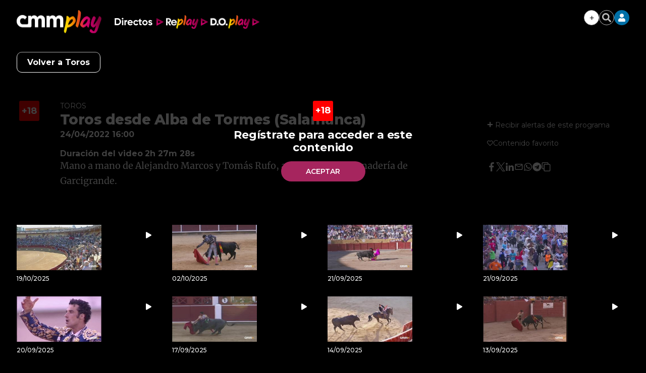

--- FILE ---
content_type: text/html; charset=UTF-8
request_url: https://www.cmmedia.es/recursos/todo/api/v1.0/previsiones-mapa-cm/noche/1/
body_size: 192
content:
{
  "previsiones": {
    "Albacete": [
      {
        "dia": "Thursday", 
        "simbolo": "N-", 
        "tmax": 10, 
        "tmin": 4
      }
    ], 
    "Ciudad Real": [
      {
        "dia": "Thursday", 
        "simbolo": "Q", 
        "tmax": 10, 
        "tmin": 4
      }
    ], 
    "Cuenca": [
      {
        "dia": "Thursday", 
        "simbolo": "Q", 
        "tmax": 8, 
        "tmin": 1
      }
    ], 
    "Guadalajara": [
      {
        "dia": "Thursday", 
        "simbolo": "Q", 
        "tmax": 10, 
        "tmin": 3
      }
    ], 
    "Hell\u00edn": [
      {
        "dia": "Thursday", 
        "simbolo": "N-", 
        "tmax": 13, 
        "tmin": 7
      }
    ], 
    "Madridejos": [
      {
        "dia": "Thursday", 
        "simbolo": "Q", 
        "tmax": 10, 
        "tmin": 2
      }
    ], 
    "Molina de Arag\u00f3n": [
      {
        "dia": "Thursday", 
        "simbolo": "O", 
        "tmax": 8, 
        "tmin": 0
      }
    ], 
    "Puertollano": [
      {
        "dia": "Thursday", 
        "simbolo": "Q", 
        "tmax": 10, 
        "tmin": 3
      }
    ], 
    "San Clemente": [
      {
        "dia": "Thursday", 
        "simbolo": "N+", 
        "tmax": 10, 
        "tmin": 3
      }
    ], 
    "Sig\u00fcenza": [
      {
        "dia": "Thursday", 
        "simbolo": "Q", 
        "tmax": 8, 
        "tmin": -1
      }
    ], 
    "Talavera de la Reina": [
      {
        "dia": "Thursday", 
        "simbolo": "Q", 
        "tmax": 11, 
        "tmin": 4
      }
    ], 
    "Taranc\u00f3n": [
      {
        "dia": "Thursday", 
        "simbolo": "Q", 
        "tmax": 9, 
        "tmin": 3
      }
    ], 
    "Toledo": [
      {
        "dia": "Thursday", 
        "simbolo": "Q", 
        "tmax": 12, 
        "tmin": 4
      }
    ], 
    "Tomelloso": [
      {
        "dia": "Thursday", 
        "simbolo": "Q", 
        "tmax": 10, 
        "tmin": 2
      }
    ], 
    "Valdepe\u00f1as": [
      {
        "dia": "Thursday", 
        "simbolo": "Q", 
        "tmax": 10, 
        "tmin": 3
      }
    ]
  }
}